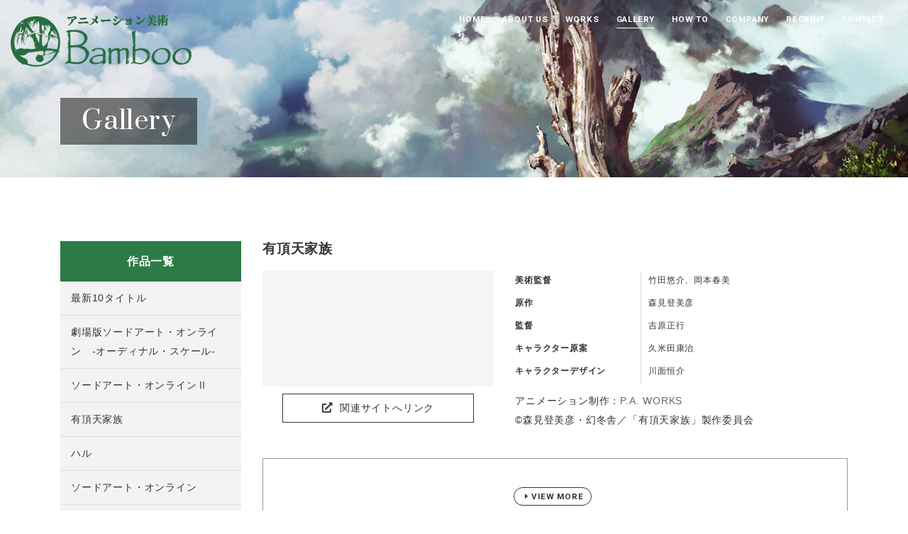

--- FILE ---
content_type: text/html; charset=UTF-8
request_url: https://www.bamboo-inc.com/gallery/index/32
body_size: 2611
content:
<!DOCTYPE html>
<html lang="ja">
<head>
<meta charset="utf-8">
<meta name="viewport" content="width=device-width, initial-scale=1">
<title></title>
<meta name="description" content="" />
<meta name="keywords" content="" />
<meta name="format-detection" content="telephone=no">
<link href="https://www.bamboo-inc.com/css/bootstrap.css" rel="stylesheet">
<link href="https://www.bamboo-inc.com/css/style.css" rel="stylesheet">
<link href="https://www.bamboo-inc.com/css/sidemenu.css" rel="stylesheet">
<link href="https://www.bamboo-inc.com/css/bootstrap4-print.css" rel="stylesheet">
<link href="https://www.bamboo-inc.com/css/all.min.css" rel="stylesheet">
<link href="https://www.bamboo-inc.com/css/aos.css" rel="stylesheet" media="screen">
<link href="//fonts.googleapis.com/css2?family=Prata&family=Roboto:wght@400;500;700;900&display=swap" rel="stylesheet">
<link rel="icon" type="image/png" href="https://www.bamboo-inc.com/favicon.png">
<link rel="apple-touch-icon" href="https://www.bamboo-inc.com/apple-touch-icon.png">
<!-- Global site tag (gtag.js) - Google Analytics -->
<script async src="//www.googletagmanager.com/gtag/js?id=G-JM7TGMCG1T"></script>
<script>
  window.dataLayer = window.dataLayer || [];
  function gtag(){dataLayer.push(arguments);}
  gtag('js', new Date());

  gtag('config', 'G-JM7TGMCG1T');
</script>

<link href="https://www.bamboo-inc.com/ez_css/system.css" rel="stylesheet">
<meta name="google-site-verification" content="v4KnruEZZFR5iEEDvTcKKsLKZIJT0jujoB0GT6dfwTg" />
</head>
<body>
<div id="bg-h2">
  <header>
    <div class="container-fluid">
      <div class="row">
        <div class="col-4 col-sm-3 col-md-3">
          <h1><a href="https://www.bamboo-inc.com/index.html"><img src="https://www.bamboo-inc.com/images/logo.png" alt="" class="img-fluid"></a></h1>
        </div>
        <div class="col-12 col-md-9">
          <nav class="navbar navbar-expand-md navbar-light">
            <button type="button" class="navbar-toggler" data-toggle="collapse" data-target="#Navber" aria-controls="Navber" aria-expanded="false"><span class="navbar-toggler-icon"></span></button>
            <div class="collapse navbar-collapse" id="Navber">
              <ul class="navbar-nav">
                <li class="nav-item"><a class="nav-link" href="https://www.bamboo-inc.com/index.html">HOME</a></li>
                <li class="nav-item"><a class="nav-link" href="https://www.bamboo-inc.com/about.html">ABOUT US</a></li>
                <li class="nav-item"><a class="nav-link" href="https://www.bamboo-inc.com/works.html">WORKS</a></li>
                <li class="nav-item"><a class="nav-link active" href="https://www.bamboo-inc.com/gallery.html">GALLERY</a></li>
                <li class="nav-item"><a class="nav-link" href="https://www.bamboo-inc.com/howto.html">HOW TO</a></li>
                <li class="nav-item"><a class="nav-link" href="https://www.bamboo-inc.com/company.html">COMPANY</a></li>
                <li class="nav-item"><a class="nav-link" href="https://www.bamboo-inc.com/recruit.html">RECRUIT</a></li>
                <li class="nav-item"><a class="nav-link" href="https://www.bamboo-inc.com/contact.html">CONTACT</a></li>
              </ul>
            </div>
          </nav>
        </div>
      </div>
    </div>
  </header>
  <div class="container"><h2 class="h2-style">Gallery</h2></div>
</div>
<!--スクロールしてナビ固定-->
<div class="cb-header d-none d-md-block">
  <div class="container-fluid">
    <nav class="navbar navbar-expand-md navbar-light">
      <div class="collapse navbar-collapse">
        <ul class="navbar-nav">
          <li class="nav-item"><a class="nav-link" href="https://www.bamboo-inc.com/index.html">HOME</a></li>
          <li class="nav-item"><a class="nav-link" href="https://www.bamboo-inc.com/about.html">ABOUT US</a></li>
          <li class="nav-item"><a class="nav-link" href="https://www.bamboo-inc.com/works.html">WORKS</a></li>
          <li class="nav-item"><a class="nav-link active" href="https://www.bamboo-inc.com/gallery.html">GALLERY</a></li>
          <li class="nav-item"><a class="nav-link" href="https://www.bamboo-inc.com/howto.html">HOW TO</a></li>
          <li class="nav-item"><a class="nav-link" href="https://www.bamboo-inc.com/company.html">COMPANY</a></li>
          <li class="nav-item"><a class="nav-link" href="https://www.bamboo-inc.com/recruit.html">RECRUIT</a></li>
          <li class="nav-item"><a class="nav-link" href="https://www.bamboo-inc.com/contact.html">CONTACT</a></li>
        </ul>
      </div>
    </nav>
  </div>
</div>
<!--ここまで-->
<main>
  <section>
    <div class="container mbottom">
      <div class="row">
        <div class="col-12 col-lg-3">
          <dl class="accordion mbottom">
            <dt class="fs110">作品一覧
              <button class="hamburgerMenu"><span></span><span></span><span></span></button>
            </dt>
            <dd>
              <ul class="productsCategory">
                                <li><a href="/gallery/index/44">最新10タイトル</a></li>
                                <li><a href="/gallery/index/22">劇場版ソードアート・オンライン　-オーディナル・スケール-</a></li>
                                <li><a href="/gallery/index/31">ソードアート・オンラインⅡ</a></li>
                                <li><a href="/gallery/index/32">有頂天家族</a></li>
                                <li><a href="/gallery/index/33">ハル</a></li>
                                <li><a href="/gallery/index/34">ソードアート・オンライン</a></li>
                                <li><a href="/gallery/index/35">009 RE:CYBORG</a></li>
                                <li><a href="/gallery/index/36">英雄伝説　空の軌跡　THE ANIMATION</a></li>
                                <li><a href="/gallery/index/37">武装神姫　MOON ANGEL</a></li>
                                <li><a href="/gallery/index/38">ギルティクラウン</a></li>
                                <li><a href="/gallery/index/39">世紀末オカルト学院</a></li>
                                <li><a href="/gallery/index/40">君に届け　2ND SEASON</a></li>
                                <li><a href="/gallery/index/41">.hack//Quantum</a></li>
                                <li><a href="/gallery/index/42">君に届け</a></li>
                                <li><a href="/gallery/index/43">東のエデン</a></li>
                                <li><a href="/gallery/index/30">true tears</a></li>
                                <li><a href="/gallery/index/21">精霊の守り人</a></li>
                                <li><a href="/gallery/index/20">攻殻機動隊 STAND ALONE COMPLEX Solid State Society</a></li>
                              </ul>
            </dd>
          </dl>
        </div>
        <div class="col-12 col-lg-9">
          <h3 class="title02"><span>有頂天家族</span></h3>
          <div class="row mbottom2">
            <div class="col-12 col-md-5 mb-sp">
                              <span class="photo-ofi"><img src="//www.bamboo-inc.com/media/1/3/6/136_800x685.jpg" class="img-fluid" alt=""/></span>
                                              <div class="text-center"><a href="https://uchoten-anime.com/" target="_blank" class="btn-style mt10"><i class="fas fa-external-link-alt"></i>関連サイトへリンク</a></div>
                          </div>
            <div class="col-12 col-md-7">
              <table class="gallery_table mb10">
                                <tr>
                  <th>美術監督</th>
                  <td>竹田悠介、岡本春美</td>
                </tr>
                                                                                          <tr>
                  <th>原作</th>
                  <td>森見登美彦</td>
                </tr>
                                            <tr>
                  <th>監督</th>
                  <td>吉原正行</td>
                </tr>
                                            <tr>
                  <th>キャラクター原案</th>
                  <td>久米田康治</td>
                </tr>
                                            <tr>
                  <th>キャラクターデザイン</th>
                  <td>川面恒介</td>
                </tr>
                                          
              </table>
                              <div><a href="https://www.pa-works.jp/" target="_blank"></a>アニメーション制作：<a href="https://www.pa-works.jp/" target="_blank">P.A. WORKS</a></div>
                                            <p>©森見登美彦・幻冬舎／「有頂天家族」製作委員会</p>
                          </div>
          </div>
                    <div class="box mbottom2">
            <div class="row">
                            <div class="col-12 col-md-7">
                                <div class="fs90"></div>
                                <div class="text-right"><a href="https://www.bamboo-inc.com/gallery/view/32" class="btn-detail gfont-e bold mt10"><i class="fas fa-caret-right"></i>VIEW MORE</a></div>
                              </div>
            </div>
          </div>
                              <!--
          <div class="paging">
            <span class="paging-text"><a rel="prev"><i class="fas fa-angle-double-left"></i>&nbsp;Prev</a></span>
            <span class="paging-text"><a>1</a></span>
            <span class="paging-text"><a>2</a></span>
            <span class="current paging-text">3</span>
            <span class="paging-text"><a>4</a></span>
            <span class="paging-text"><a>5</a></span>
            <span class="paging-text"><a rel="next">Next&nbsp;<i class="fas fa-angle-double-right"></i></a></span>
          </div>
        -->
        </div>
      </div>
    </div>
  </section>
</main>
<footer>
  <div class="container">
    <div class="row">
      <div class="col-12 col-md-7 col-xl-8">
        <h3>アニメーション美術<span>Bamboo</span></h3>
        <p>〒185-0021 <br class="d-sm-none">
          東京都国分寺市南町3-27-7 白馬ビル2F</p>
        <span class="footer_twitter"><a href="#" target="_blank"><i class="fab fa-twitter"></i></a></span> </div>
      <div class="col-12 col-md-5 col-xl-4 d-none d-md-block">
        <div class="footer-textlink">
          <ul>
            <li><a href="https://www.bamboo-inc.com/index.html">HOME</a></li>
            <li><a href="https://www.bamboo-inc.com/about.html">ABOUT US</a></li>
            <li><a href="https://www.bamboo-inc.com/works.html">WORKS</a></li>
            <li><a href="https://www.bamboo-inc.com/gallery.html">GALLERY</a></li>
          </ul>
          <ul>
            <li><a href="https://www.bamboo-inc.com/howto.html">HOW TO</a></li>
            <li><a href="https://www.bamboo-inc.com/company.html">COMPANY</a></li>
            <li><a href="https://www.bamboo-inc.com/recruit.html">RECRUIT</a></li>
            <li><a href="https://www.bamboo-inc.com/contact.html">CONTACT</a></li>
          </ul>
        </div>
      </div>
    </div>
    <small><i class="far fa-copyright"></i>2020 株式会社Bamboo</small> </div>
</footer>
<div id="pagetop"><a href="#"><img src="https://www.bamboo-inc.com/images/pagetop.png" alt="pagetop"></a></div>
<script src="https://www.bamboo-inc.com/js/jquery-2.2.0.min.js"></script>
<script src="https://www.bamboo-inc.com/js/bootstrap.min.js"></script>
<script src="https://www.bamboo-inc.com/js/tel-3.1.js"></script>
<script src="https://www.bamboo-inc.com/js/aos.js"></script>
<script src="https://www.bamboo-inc.com/js/sidemenu.js"></script>
<script src="https://www.bamboo-inc.com/js/common.js"></script>
<!-- 画像縦横比固定 -->
<script src="https://www.bamboo-inc.com/js/ofi.min.js"></script>
<script>
 objectFitImages('.photo-ofi img');
</script>
</body>
</html>


--- FILE ---
content_type: text/css
request_url: https://www.bamboo-inc.com/css/style.css
body_size: 6883
content:
@charset "utf-8";
/* CSS Document */


/* bootstrap.css基本の打消し（同じclass名での書き換え）
---------------------------------------------------- */
body{ margin:0px; padding:0px;}
h1,h2,h3,h4,h5,h6{ margin:0px; padding:0px; font-weight:normal; clear:both}
p{ margin:0px; padding:0px}

.navbar {
  margin-bottom:0px;
  border:none;
}
.table-striped > tbody > tr:nth-of-type(odd) { background-color: #efefef;}
.table{ margin-bottom:30px}
.table th{ width:30%}

@media (min-width: 768px) {.btn-group-vertical a{ padding-top:15px;padding-bottom:15px}}


/* 全体構造
---------------------------------------------------- */
html, body, div, span, object, iframe,
h1, h2, h3, h4, h5, h6, p, blockquote, pre,
abbr, address, cite, code,
del, dfn, em, img, ins, kbd, q, samp,
small, strong, sub, sup, var,
b, i,
dl, dt, dd, ol, ul, li,
fieldset, form, label, legend,
table, caption, tbody, tfoot, thead, tr, th, td,
article, aside, dialog, figure, footer, header,
hgroup, menu, nav, section,
time, mark, audio, video {
	margin:0;
	padding:0;
	border:0;
	outline:0;
	font-size:100%;
	vertical-align:baseline;
	background:transparent;
}

.clearfix:after {
  content: ".";  /* 新しい要素を作る */
  display: block;  /* ブロックレベル要素に */
  clear: both;
  height: 0;
  visibility: hidden;
}
.clearfix {
    zoom:1;/*for IE 5.5-7*/
	overflow:hidden;
}
* html .clearfix {
  height: 1px;
  /*\*//*/
  height: auto;
  overflow: hidden;
  /**/
}

.clear{clear:both;}

img{border:0;vertical-align:bottom;}

a {
	outline:none;
	margin:0;
	padding:0;
	border:0;
	font-size:100%;
	vertical-align:baseline;
	background:transparent;
}

hr {
    display:block;
    height:1px;
    border-top:1px dotted #333;
    margin:0;
    padding:0;
	margin-bottom:20px
}

body{
  font-size:0.87em;
  line-height:1.6em;
	font-family: "メイリオ", Meiryo, "ヒラギノ角ゴ Pro W3", "Hiragino Kaku Gothic Pro", Osaka, "ＭＳ Ｐゴシック", "MS PGothic", sans-serif;
	color:#333;
	letter-spacing: 0.05rem;
}
@media print, screen and (min-width: 768px) {
  body{
    font-size:0.9em;
    line-height:1.9em;
  }
}


/* webfont
---------------------------------------------------- */
.gfont-e{font-family: 'Roboto', sans-serif;}
.gfont-e2{font-family: 'Prata', serif;}


/* link
---------------------------------------------------- */
a:link,a:visited,a:hover,a:active{text-decoration:none; color:#666;}

.phone a:link{ color: #333;}

/* アンカーリンクの食い込み解除 */
.anchor{
	padding-top:58px;
	margin-top:-58px;	
}
@media print, screen and (min-width: 768px) {
  .anchor{
    padding-top:79px;
    margin-top:-79px;
  }
}
@media print, screen and (min-width: 992px) {
  .anchor{
    padding-top:115px;
    margin-top:-115px;
  }
}


/* header
---------------------------------------------------- */
header{
	width: 100%;
	z-index: 9999;
	margin: 0;
	border-bottom: none;
	background-color: #fff;
  position: fixed;
	top: 0;
	left: 0;
	right: 0;
  padding-top: 10px;
	padding-bottom: 10px;
}
h1 img{ 
  width: 300px;/* ヘッダー縦幅が成り行きで動かないよう固定 */
  position: relative; z-index: 2;/*押す順番*/
}
@media print, screen and (min-width: 768px) {
  header{
    background-color: transparent;
    position: static;
    padding-top: 0px;
	  padding-bottom: 0px;
  }
  h1 img{ 
    padding-top: 20px;
  }
}
@media print, screen and (min-width: 992px) {
  header{

  }
  h1 img{ 
    width: auto;
  }
}

@media print{
  header{ position: static;}
}


/* ナビ
------------------------------------------------------*/
.navbar{ padding: 0px!important;font-family: 'Roboto', sans-serif; font-weight: 700;}
.navbar-light .navbar-toggler { border-color:rgba(0,0,0,0)!important;}
.navbar-toggler{ padding: 0px!important; border: none!important;}
.navbar-toggler-icon{position: absolute; right: 0; top: 0; margin-top: -27px;/*ハンバーガーメニューの位置調整*/}
.nav-link{ color:#333!important;padding: 8px 0px!important; text-align: center;border-bottom: 1px solid #eee;}
.nav-link.active{color:#2c7b47!important; }
.navbar-nav{ display: block;}
@media print, screen and (min-width: 576px) {
  .nav-link{ width: 50%; float: left;}
  .navbar-toggler-icon{ margin-top: -30px;/*ハンバーガーメニューの位置調整*/}
}
@media only screen and (max-width: 767px) {
  nav{
    position: relative; z-index: 1;/*押す順番*/
  }
}
@media print, screen and (min-width: 768px) {
  nav{ 
    font-size: 0.7em; line-height: normal;float: right;/*ナビ全体を左揃え*/
  }
  .navbar-collapse {display: block!important;}
  .nav-item{display:inline-block; padding-top: 10px; padding-bottom: 20px; padding-right: 10px;}
  .nav-link{ width: auto; float: none;}/*smサイズの横並びを解除*/
  .nav-link{color:#fff!important; padding: 0px 0px 5px!important; border-bottom:none;}
  .nav-link.active,
  .nav-link:hover{ color: #fff!important; border-bottom: 1px solid #fff;}
}
@media print, screen and (min-width: 992px) {
  nav{ font-size: 0.8em;}
  .nav-item{ padding-top: 20px; padding-bottom: 25px;padding-right: 20px;}
}


/* スクロールしてナビ固定
---------------------------------------------------- */
@media print, screen and (min-width: 768px) {
  .cb-header {
    position: fixed; 
    top: -200px;
    left: 0;
    width: 100%;
    z-index: 1000;
    background: #2c7b47;
  }
  .cb-header nav{ 
    float: none;
    margin-right: 0px;
    background:none;
  }
  .cb-header .navbar-nav{margin: 0px auto;}/*中央揃え*/
  .cb-header .nav-item{ padding-top: 20px; padding-bottom: 18px;}
  .cb-header .nav-link{ color:#fff!important;}
  .cb-header .nav-link.active,
  .cb-header .nav-link:hover{ color: #fff!important; border-bottom: 1px solid #fff;}
}

/* 印刷設定 */
@media print{
  .cb-header {
    display: none!important;
    visibility: hidden;
  }
}


/* mainimage
---------------------------------------------------- */
#mainimage{
  background: url("../images/mainimage.jpg") no-repeat center top; 
  background-size: cover;
  height: 200px;
}
@media print, screen and (min-width: 768px) {
  #mainimage{
    height: 550px;
  }
}
@media print, screen and (min-width: 992px) {
  #mainimage{
    height: 750px;
  }
}
@media print, screen and (min-width: 1200px) {
  #mainimage{
    height: 900px;
    
  }
}


/* ヘッダー固定で上空ける */
#mainimage,
#bg-h2{ margin-top: 50px;}
@media print, screen and (min-width: 768px) {
  #mainimage,
	#bg-h2{  margin-top: 0px;}
}



/* footer
---------------------------------------------------- */
footer{
  background: url("../images/bg_footer.jpg") no-repeat center;
  background-size: cover;
  color: #fff;
  font-size: 0.9em;
  line-height: 1.5em;
  padding: 20px 0px 15px;
}
footer h3{
  font-family: 'Prata', serif;
  margin-bottom: 10px;
}
footer h3 span{
  display: block;
  font-size: 2.0em;
}
.footer_twitter a{
  margin-top: 10px;
  display: inline-block;
  border: 1px solid #acc1b2;
  border-radius: 3px;
  padding: 5px 9px;
  line-height: normal;
}
.footer_twitter a:link{ color: #fff; display: inline-block;}
@media print, screen and (min-width: 768px){
  footer{
    padding: 40px 0px;
  }
  footer h3 span{
    font-size: 2.5em;
  }
  .footer_twitter a:hover{
    background: rgba(255,255,255,0.2);
    transition: all 0.5s!important;
  }
}
@media print, screen and (min-width: 992px) {
  footer{
    padding: 50px 0px;
  }
}

/* フッターテキストリンク */
@media print, screen and (min-width: 768px) {
  .footer-textlink ul{
    float: left;
    margin-right: 50px;
    font-family: 'Roboto', sans-serif;
    font-weight: 500;
    line-height: 1.7em;
  }
  .footer-textlink li{
    list-style: none;
  }
  .footer-textlink li a{color: #fff;}
}
@media print, screen and (min-width: 992px) {
  .footer-textlink ul{
    margin-right: 100px;
  }
}

/* copyright*/
footer small{
  padding-top: 15px;
  font-size: 0.85em;
  display: block;
  color: #acc1b2;
}
footer small i{ margin-right: 5px;}
@media print, screen and (min-width: 768px) {
  footer small{
    padding-top: 20px;
  }
}
@media print, screen and (min-width: 992px) {
  footer small{
    padding-top: 30px;
  }
}


/* pagetop
---------------------------------------------------- */
#pagetop{
  position: fixed; 
  bottom:200px; 
  right:10px; 
  z-index: 100;
}
#pagetop img{
  width: 70%;
  float: right;
}
#pagetop:hover img{ opacity: 1.0;}
@media print, screen and (min-width: 768px) {
  #pagetop{
    bottom:300px; 
    right:30px; 
  }
  #pagetop img{
    width: auto;
    float: none;
  }
}

/* index.html（トップページ）
---------------------------------------------------- */
#top_information{
  padding: 30px 0px;
}
#top_information h2{
  text-align: center;
}
#top_information h2 span{
  font-family: 'Prata', serif;
  position: relative;
  display: inline-block;  
  font-size: 1.6em;
  margin-bottom: 20px;
}
#top_information h2 span:before{
  content: '';
  position: absolute;
  bottom: -10px;
  display: inline-block;
  width: 70px;
  height: 1px;
  left: 50%;
  -webkit-transform: translateX(-50%);
  transform: translateX(-50%);
  background-color: #333;
}
#top_information table{
	width:100%;
}
#top_information th{
  display: block;
  font-weight: normal;
  font-size: 0.8em;
  font-family: 'Roboto', sans-serif;
  line-height: normal;
  color: #888;
  padding: 15px 0px 5px 0px;
}
#top_information th span{ 
  margin-left: 10px;
  font-family: 'Prata', serif;
  color: #900;
}
#top_information td{
  display: block;
  border-bottom: 1px solid #eee;
	padding:0px 0px 15px;
}

#top_information td .btn-detail{ margin-left: 10px;}
@media print, screen and (min-width: 768px){
  #top_information{
    padding: 50px 0px;
  }  
  #top_information h2 span{
    font-size: 2.2em;
    margin-bottom: 30px;
  }
}
@media print, screen and (min-width: 992px){
  #top_information{
    padding: 90px 0px 100px;
  }
  #top_information h2 span{
    font-size: 2.8em;
    margin-bottom: 40px;
  }
  #top_information h2 span:before{
    bottom: -15px;
  }
  #top_information th{
    display: table-cell;
    border-bottom: 1px solid #eee;
    padding: 15px 0px;
    width: 20%;
  }
  #top_information td{
    display: table-cell;
    padding: 15px 0px;
  }
}
@media print, screen and (min-width: 1200px){
  #top_information th{
    width: 15%;
  }
}


/* works.html
---------------------------------------------------- */
.works_box{
  border-bottom: 1px solid #ddd;
  padding: 10px 0px;
}
.works_box h4{
  font-size: 1.0em;
  margin-bottom: 10px;
}
.works_box .btn-style{
  width: 100%;
  padding: 10px 5px;
  font-size: 0.8em!important;
}
@media print, screen and (min-width: 992px){
  .works_box{
    padding: 15px 0px;
  }
}


/* gallery.html
---------------------------------------------------- */
.gallery_table{
	width:100%;
  font-size: 0.85em;
}
.gallery_table th{
  vertical-align:top;
	padding:0px 10px 5px 0px;
  width:30%;
}
.gallery_table td{
  border-left: 1px solid #ddd;
	padding:0px 0px 0px 10px;
}
@media print, screen and (min-width: 768px){
  .gallery_table th{
    width:38%;
    font-size: 1.0em;
  }
}


/* gallery_detail.html
---------------------------------------------------- */
.fotorama_box{
  position: relative;
  margin-bottom: 10px;
}
.fotorama_copyright{
  position: absolute;
  top: 10px;
  left: 10px;
  z-index: 2;
}


/* fotoramaの背景に色入れる */
.fotorama__stage__frame{background-color:#f5f5f5;}


/* howto.html
---------------------------------------------------- */
.balloon2 {
  position: relative;
  display: inline-block;
  padding: 15px 15px;
  min-width: 100%;
  max-width: 100%;
  border: solid 3px #ddd;
  border-radius: 10px;
  box-sizing: border-box;
  margin-bottom: 20px;
}
.balloon2-2 {
  padding: 15px 15px;
  min-width: 100%;
  max-width: 100%;
  border: solid 3px #ddd;
  border-radius: 10px;
}
.balloon2:before {
  content: "";
  position: absolute;
  bottom: -24px;
  left: 50%;
  margin-left: -15px;
  border: 12px solid transparent;
  border-top: 12px solid #FFF;
  z-index: 2;
}
.balloon2:after {
  content: "";
  position: absolute;
  bottom: -30px;
  left: 50%;
  margin-left: -17px;
  border: 14px solid transparent;
  border-top: 14px solid #ddd;
  z-index: 1;
}
.balloon2 h4,
.balloon2-2 h4{
  background-color: #fff;
  border:1px solid #333;
  border-radius: 5px;
  font-size: 1.0em;
  line-height: normal;
  margin-bottom: 10px;
}
.balloon2 h4 span,
.balloon2-2 h4 span{
  font-family: 'Roboto', sans-serif;
  font-weight: 700;
  font-size: 0.7em;
  background-color: #333;
  padding: 10px 5px;
  color: #fff;
  display: inline-block;
  margin-right: 5px;
}
.balloon2 h4 em{
  font-style: normal;
  font-size: 0.8em;
}
@media print, screen and (min-width: 768px){
  .balloon2{
    padding: 20px 20px;
    margin-bottom: 30px;
  }
  .balloon2-2{
    padding: 20px 20px;
  }
  .balloon2 h4,
  .balloon2-2 h4{
    font-size: 1.3em;
    margin-bottom: 15px;
  }
  .balloon2 h4 span,
  .balloon2-2 h4 span{
    font-size: 0.8em;
    padding: 15px 20px;
    margin-right: 20px;
  }
  .balloon2 h4 em{
    font-size: normal;
  }
}
@media print, screen and (min-width: 992px){
  .balloon2,
  .balloon2-2{
    padding: 30px 30px;
  }
  .balloon2 h4,
  .balloon2-2 h4{
    font-size: 1.4em;
    margin-bottom: 20px;
  }
}


/* contact.html
---------------------------------------------------- */
.contact_box{
  border-top: 1px solid #333;
  border-bottom: 1px solid #333;
  padding: 20px 0px;
  text-align: center;
  margin-bottom: 30px;
}
.contact_box h3{
  font-size: 1.4em;
}
.contact_box span{
  display: block;
  font-family: 'Roboto', sans-serif;
  font-weight: 700;
  margin-top: 20px;
  font-size: 2.5em;
}
.contact_box span em{ font-style: normal; font-size: 0.7em;}
@media print, screen and (min-width: 768px){
  .contact_box{
    padding: 30px 0px;
  }
  .contact_box h3{
    font-size: 1.7em;
  }
  .contact_box span{
    font-size: 3.0em;
  }
}
@media print, screen and (min-width: 992px){
  .contact_box{
    padding: 40px 0px;
    margin-bottom: 50px;
  }
  .contact_box h3{
    font-size: 1.9em;
  }
  .contact_box span{
    margin-top: 30px;
    font-size: 4.0em;
  }
}


/* カテゴリーメニュー、カテゴリーアイコン
---------------------------------------------------- */
.category_tab{
  list-style: none;
  margin-bottom: 20px;
}
.category_tab li a{
  display: inline-block;
  background-color: #d9f3fd;
  border-radius: 5px;
  text-align: center;
  color: #00b0f0;
  padding: 5px 5px;
  width: 50%;
  margin-bottom: 1px;
  transition:  background-color 0.3s ease 0s;
}
.category_tab li a:hover,
.category_tab a.active{background-color: #00b0f0; color: #fff!important;}
@media print, screen and (min-width: 768px) {
  .category_tab{
    display: flex;
    flex-wrap: wrap;
    align-content: flex-start;
  }
  .category_tab li{
    display: flex;
    width: calc((100% - 20px) / 4);
    margin-bottom: 5px;
    margin-right: 5px;
  }
  .category_tab li a{
    margin-bottom: 0px;    
    padding:10px 10px;
    font-size: 0.9em;
    display: block;
    width: 100%;
    height: 100%;
  }
}
@media print, screen and (min-width: 992px) {
  .category_tab{
    margin-bottom: 30px; 
  }
  .category_tab li{
    width: calc((100% - 30px) / 5);
  }
  .category_tab li a{
    padding:15px 10px;
    font-size: 1.0em;
  }
}
@media print, screen and (min-width: 1200px) {
  .category_tab li{
    width: calc((100% - 35px) / 5);
  }
  .category_tab li a{
    font-size: 1.05em;
  }
}


/* タイトル
---------------------------------------------------- */
#bg-h2{
  background: url("../images/mainimage.jpg") no-repeat center; 
  background-size: cover;
  position: relative;
  height: 100px;
  margin-bottom: 30px;
}
.h2-style{
  position: absolute;
  top: 30%;
  /*left: 50%;*/
  /*transform: translateY(-50%) translateX(-50%);*/
  padding: 10px 20px;
  background-color: rgba(0,0,0,0.5);
  color: #fff;  
  font-family: 'Prata', serif;
  text-align: center;
  line-height: 1.0em;
  font-size: 1.5em;
}
@media print, screen and (min-width: 768px) {
  #bg-h2{
    height: 150px;
    margin-bottom: 50px;
  }
  .h2-style{
    top: 55%;
    font-size: 1.8em;
  }
}
@media print, screen and (min-width: 992px) {
  #bg-h2{
    height: 250px;
    margin-bottom: 90px;
  }
  .h2-style{
    top: 55%;
    padding: 15px 30px;
    font-size: 2.5em;
  }
}

.title01{
  text-align: center;
  margin-bottom: 15px;
}
.title01 span{
  position: relative;
  display: inline-block;  
  font-size: 1.4em;
  margin-bottom: 20px;
}
.title01 span:before{
  content: '';
  position: absolute;
  bottom: -15px;
  display: inline-block;
  width: 70px;
  height: 1px;
  left: 50%;
  -webkit-transform: translateX(-50%);
  transform: translateX(-50%);
  background-color: #333;
}
@media print, screen and (min-width: 768px){
  .title01 span{
    font-size: 1.7em;
    margin-bottom: 25px;
  }
}
@media print, screen and (min-width: 992px){
  .title01 span{
    font-size: 2.0em;
    margin-bottom: 35px;
  }
}

.title02{
  font-size: 1.1em;
  font-weight: bold;
  /*position: relative;
  padding-left: 40px;*/
  margin-bottom: 10px;
}
/*.title02::after{
  position: absolute;
  top: 50%;
  left:0;
  transform:translateY(-50%);
  content: '';
  width: 30px;
  height:1px;
  background-color: #033f76;
}*/
@media print, screen and (min-width: 768px){
  .title02{
    font-size: 1.2em;
    margin-bottom: 15px;
  }
}
@media print, screen and (min-width: 992px){
  .title02{
    font-size: 1.3em;
    margin-bottom: 20px;
  }
}

.title02-e{
  font-family: 'Roboto', sans-serif;
  font-size: 1.2em;
  font-weight: bold;
  margin-bottom: 10px;
}
@media print, screen and (min-width: 768px){
  .title02-e{
    font-size: 1.5em;
    margin-bottom: 15px;
  }
}
@media print, screen and (min-width: 992px){
  .title02-e{
    font-size: 1.8em;
    margin-bottom: 20px;
  }
}

.title03{
  font-size: 1.05em;
  font-weight: bold;
  border-left: 3px solid #333;
  padding: 5px 0px 5px 10px;
  margin-bottom: 10px;
}


/* table
---------------------------------------------------- */
.table-style{
	width:100%;
}
.table-style th{
  vertical-align:top;
	padding:0px 5px 15px 0px;
  width:28%;
  font-size: 0.85em;
}
.table-style td{
  border-left: 1px solid #ddd;
	padding:0px 0px 15px 15px;
}
.table-style td ul{ margin-left: 20px;}
@media print, screen and (min-width: 768px){
  .table-style th{
    padding:0px 0px 20px 0px;
    width: 25%;
    font-size: 1.0em;
  }
  .table-style td{
    padding:0px 0px 20px 40px;
  }
}
@media print, screen and (min-width: 992px){
  .table-style th{
    width: 20%;
  }
  .table-style td{
    padding:0px 0px 20px 50px;
  }
  .table-style td ul{ margin-left: 0px; width: 50%;float: left;}
  .table-style td li{  margin-left: 15px; margin-right: 30px;}
}

.table-style2{
	width:100%;
  border-collapse: collapse;
  border-bottom: 1px solid #ddd;
}
.table-style2 th{
  display: block;
  padding: 5px 10px;
  border-top: 1px solid #ddd;
  border-left: 1px solid #ddd;
  border-right: 1px solid #ddd;
  background-color: #f5f5f5;
}
.table-style2 td{
  display: block;
	padding:5px 10px;
  border-top: 1px solid #ddd;
  border-left: 1px solid #ddd;
  border-right: 1px solid #ddd;
}
@media print, screen and (min-width: 768px){
  .table-style2 th{
    display: table-cell;
    padding: 10px 10px;
    width: 20%;
  }
  .table-style2 td{
    display: table-cell;
    padding:10px 10px;
  }
}
@media print, screen and (min-width: 992px){
  .table-style2 th{
    padding: 10px 15px;
  }
  .table-style2 td{
    padding:10px 15px;
  }
}


/* ボタン
---------------------------------------------------- */
.btn-style{
  display:block;  
  border: 1px solid #333;
  line-height: normal;
  padding: 10px;
  text-align: center;
  transition: all 0.5s!important;
}
.btn-style:link,
.btn-style:visited,
.btn-style:active{ color:#333; text-decoration:none;}
.btn-style:hover{
  background-color: #333;
  color: #fff!important;
}
.btn-style i{ margin-right: 10px;}
@media print, screen and (min-width: 768px){
  .btn-style{
    display:inline-block;
    text-align: center;
    width: 270px;
  }
}

.btn-style2{
  display:block;  
  font-family: 'Prata', serif;
  background: url("../images/icon_arrow_b.png") no-repeat center right;  
  line-height: normal;
  padding-right: 45px;
  transition: all 0.5s!important;
}
.btn-style2:link,
.btn-style2:visited,
.btn-style2:active{ color:#333; text-decoration:none;}
.btn-style2:hover{opacity: 0.7;}


.btn-detail{
  display: inline-block;
  border: 1px solid #333;
  background-color: #fff;
  border-radius: 40px;
  line-height: normal;
	padding:5px 10px;
  text-align: center;
  font-size: 0.8em;
  transition: background 0.5s!important;
}
.btn-detail i{ margin-left: 5px;}
.btn-detail:link,
.btn-detail:visited{ color:#333;text-decoration:none;}
.btn-detail:hover{
  background-color: #333;
  color: #fff;
}
.btn-detail i{ margin-right: 5px;}

/* 戻るボタン */
.btn-back{
  margin-top: 20px;
  border-top:1px solid #ddd;
  padding-top: 15px;
}
.btn-back a{
  background-color: #666;
	padding:10px 0px;
	text-align:center;
	display:block;
  border-radius: 50px;
}
.btn-back a:link,
.btn-back a:visited{ color:#fff;text-decoration:none}
.btn-back a:before{ content:" \f104";font-family: "Font Awesome 5 Free"; font-weight: 900;line-height:1.5em; padding-right:10px}
@media print, screen and (min-width: 768px) {
  .btn-back{
    margin-top: 40px;
    padding-top: 30px;
  }
  .btn-back a{
    padding:10px 40px;
    display:inline-block;
  }
}

/* マップへのボタン */
.btn-map{
	background-color:#333;
  border-radius: 50px;
	padding:10px 0px;
	text-align:center;
	display:block;
}
.btn-map:link,
.btn-map:visited{ color:#fff;text-decoration:none}
.btn-map:before{ content:" \f3c5";font-family: "Font Awesome 5 Free"; font-weight: 900; line-height:1.5em; padding-right:5px}
@media print, screen and (min-width: 768px) {
  .btn-map{ margin-top:12px; text-align:right}
  .btn-map{
    padding:10px 40px;
    display:inline;
  }
}


/* form
---------------------------------------------------- */
.table_form{
  width:100%;
  border-collapse:collapse;
  background-color: #fff;
  border-bottom:1px solid #ddd;
}
.table_form th{
  border-top:1px solid #ddd;
  border-left:1px solid #ddd;
  border-right:1px solid #ddd;
  padding:10px;
  background-color:#f5f5f5;
  vertical-align:top;
  text-align:left;
  display: block;
}
.table_form td{
  border-left:1px solid #ddd;
  border-right:1px solid #ddd;
  padding:10px;
  display: block;
}
@media print, screen and (min-width: 768px) {
  .table_form th{
    padding:15px;
    vertical-align:middle;
    display:table-cell;
    width:32%;
  }
  .table_form td{
    border-top:1px solid #ddd;
    padding:15px;
    display:table-cell;
  }
}
@media print, screen and (min-width: 992px) {
  .table_form th{
    padding:15px 20px;
    width:25%;
  }
  .table_form td{
    padding:15px 20px;
  }
}

/* 必須・任意 */
p.need:before{ content: "必須";background-color:#c00; color:#fff;padding:3px 5px; font-size:11px; font-weight:normal; margin-right:5px;vertical-align:middle;border-radius: 3px;}
.table_form th.need:after{ content: "必須";background-color:#c00; color:#fff;padding:3px 5px; font-size:11px; font-weight:normal; line-height: normal;vertical-align:middle; float: right;border-radius: 3px;}
.table_form th.any:after { content: "任意";background-color:#999; color:#fff;padding:3px 5px; font-size:11px; font-weight:normal; line-height: normal;vertical-align:middle; float: right; border-radius: 3px;}
.need input[type="text"],
.need input[type="password"],
.need select,
.need textarea{border:1px solid #fcc;/*background-color:#fee;*/ padding:14px;}
.need input[type="text"]:focus,
.need input[type="password"]:focus,
.need select:focus,
.need textarea:focus{border:1px solid #c00;}

/* テキストボックスのサイズ */
.form-xs{ width:70px;}
.form-s,.form-m,.form-l,.form100{width:100%}
.form-h{  width:100%; height: 100px;}
@media print, screen and (min-width: 768px) {
  .form-s{width:200px}
  .form-m{width:300px}
  .form-l{width:100%}
  .form-h{ width:100%;height:150px;}
}

/* フォーム関係タグの初期設定とデザイン */
input[type="checkbox"], input[type="radio"] {vertical-align:text-top;}
input[type="text"]{font-size:100%;vertical-align:middle; padding:14px;}
textarea{width:95%; height:100px;}
input[type="text"],
input[type="password"],
select{ border:1px solid #ddd;padding:12px; border-radius:4px}
input[type="text"]:focus,
textarea{ border:1px solid #ddd;padding:14px; border-radius:4px}
input[type="text"]:focus,
input[type="password"]:focus,
select:focus,
textarea:focus{border:1px solid #999; border-radius:4px;}
label{font-weight: normal;}

/* ラジオボタンのデザイン */
input[type="radio"] { vertical-align: middle;}
input[type="radio"] { 
  display:none;
  width:20px;
  height:20px;
}
input[type="radio"]+label {
  display:inline;
  font-size:100%;
  border:1px solid #333;
  border-radius:30px;
  padding:5px 10px;
  background:#fff;
  color:#333;
  line-height: 2.5em;
  cursor: pointer;
}
input[type="radio"]:checked+label {
  background:#333;
  color:#fff;
}

/* チェックボックスのデザイン */
input[type="checkbox"]+label{
	padding-left:	40px;	
	display:inline-block;
	cursor:	pointer;
	position:	relative;
}
input[type="checkbox"]+label:before {
	content:'';
	width:30px;	
	height:	30px;
	display:inline-block;
	position:	absolute;
	left:	0;
	background-color:	#fff;
  border: 1px solid #666;
	border-radius:5px;
}
input[type="checkbox"] {display:none;}
input[type="checkbox"]:checked + label:before {
	content:"\f00c";
  font-family: "Font Awesome 5 Free";
  font-weight: 900;
	font-size:20px;	
	color:#fff;
	background-color:	#666;
  vertical-align: middle;
}

/* placeholder */
::-webkit-input-placeholder {
  color: #999;
  opacity: 1;
}
:-moz-placeholder {
  color: #999;
}
::-moz-placeholder {
  color: #999;
  opacity: 1;
}
:-ms-input-placeholder {
  color: #999;
}

/* プライバシーポリシー */
.contact_privacy{
	margin:20px 0px;
	height:300px;
	overflow:auto;
	font-size:90%;
	line-height:1.5em;
	background-color:#fff;
  border: 1px solid #ddd;
	padding:15px;
}
.contact_privacy h3{
	font-size:140%;
	text-align:center;
  font-weight: bold;
	line-height:normal;
	margin-bottom:10px;
}
.contact_privacy h3 span{
  display: block;
  font-size: 80%;
}
.contact_privacy h4{
	margin-top:15px;
	overflow:hidden;
  font-size: 100%;
  font-weight: bold;
	margin-bottom:10px
}
.contact_privacy h4 span {
  position: relative;
  display: inline-block;
  margin-right: 0 2.5em;
  padding-right:0.5em;
  text-align: left;
}
.contact_privacy h4 span::before,
.contact_privacy h4 span::after {
  position: absolute;
  top: 50%;
  content: '';
  width: 800%;
  height: 1px;
  background-color: #333;
}
.contact_privacy h4 span::before { right: 100%;}
.contact_privacy h4 span::after { left: 100%;}
.contact_privacy ol{
  margin-left: 20px;
}
@media print, screen and (min-width: 768px) {
  .contact_privacy{
    margin:30px 0px;
    padding:20px;
  }
  .contact_privacy h3{
    font-size:150%;
    margin-bottom:20px;
  }
}
@media print, screen and (min-width: 992px) {
  .contact_privacy{
    padding:30px;
  }
}

/* buttonのデザイン */
input[type="button"],input[type="submit"]{-webkit-appearance: none; border-radius: 0;}/* iosのグラデ、角丸解除 */
.submit{
	width:100%;
	display:block;
	background-color:#666;
	border:1px solid #666;
	color: #fff;
	font-weight:normal;
	cursor:pointer;
	padding:10px 20px;
  border-radius: 40px;
}
@media print, screen and (min-width: 768px) {
  .submit{
    width:auto;
    display:inline-block;
    padding:12px 50px;
    height:auto;
    font-size: 1.0em;
  }
}
@media print, screen and (min-width: 992px) {
  .submit{
    padding:13px 80px;
  }
}

  
/* CMSページ関係
---------------------------------------------------- */
/* 縦横比固定 */
.photo-ofi {
	height: 0;
	display: block;
	padding-bottom: 50%; /* 高さを指定（ボックスの横幅を基準） */
	background-color: #f5f5f5;
	overflow: hidden;
	position: relative;
	/*margin-bottom: 10px;*/
}
.photo-ofi img {
  max-width: inherit;
	max-height: inherit;
	width: 100%;
	height: 100%;
	object-fit: scale-down;
	font-family: 'object-fit: scale-down;';
	position: absolute;
	left: 0;
	top: 0;
}

/* paging */
div.paging{
  text-align: center;
  line-height: normal;
}
div.paging span.current,
div.paging span.paging-text{
  margin:0px;
  /*background-color: #fff;*/
  color:#333;
  display:inline;
  zoom:1;
  display:inline-block;
  overflow:hidden;
  text-decoration:none;
}
div.paging span.paging-text a{
  padding:5px 8px;
  display:block;
  color: #333;
  /*border: 1px solid #fff;*/
}
div.paging span.current{
  background-color: #aaa;
  /*border: 1px solid #ccc;*/
  color:#fff;
  display:inline;
  zoom:1;
  padding:5px 8px;
  text-decoration:none;
  display:inline-block;
  cursor:pointer;
}
div.paging span.paging-text a:hover{
  background-color: #eee;
  color: #333;
  /*border: 1px solid #666;*/
  text-decoration:none;
  cursor:pointer;
}
@media print, screen and (min-width: 768px) {
  div.paging span.paging-text a{
    padding:10px 15px;
  }
  div.paging span.current{
    padding:10px 15px;
  }
}


/* googlemap
---------------------------------------------------- */
.access iframe{
  height: 300px;
}
@media print, screen and (min-width: 992px){
  .access iframe{
    height: 450px;
  }
}


/* common
---------------------------------------------------- */
a:hover img {	opacity:0.8;}

iframe{ vertical-align: bottom;}

.bg{
  background-color: #f5f5f5;
  padding: 30px 0px;
}
@media print, screen and (min-width: 768px) {
  .bg{
    padding: 50px 0px;
  }
}
@media print, screen and (min-width: 992px) {
  .bg{
    padding: 80px 0px 90px;
  }
}

.box{
  border:1px solid #999;
  background-color: #fff;
  padding: 15px;
}
@media print, screen and (min-width: 768px) {
  .box{
    padding: 20px;
  }
}
@media print, screen and (min-width: 992px) {
  .box{
    padding: 30px;
  }
}

.lsn{ list-style: none;}
.lss{ list-style: square;}
.block{ display:block}
.dib{ display: inline-block!important;}
.bold{ font-weight:bold;}
.fw600{ font-weight: 600;}
.indent{ text-indent:-1em; margin-left:1em;}
.db-mobile{ display: block;}
@media print, screen and (min-width: 992px) {.db-mobile{ display: inline;}}

/* フォントサイズ */
.xxs-small{ font-size:70%;}
@media print, screen and (min-width: 768px) {.small-xxs{ font-size:100%;}}
.x-small{ font-size:80%;}
@media print, screen and (min-width: 768px) {.small-xs{ font-size:100%;}}
.small{font-size:85%;line-height:1.5em; font-weight:normal}
.fs90{ font-size: 0.9em;}
.fs100{ font-size: 1.0em;}
.fs105{ font-size: 1.05em;}
.fs110{ font-size: 1.1em;}
.middle{font-size:110%; line-height: 1.5em;}
@media print, screen and (min-width: 768px) {.middle{font-size:120%;line-height: 1.8em;}}
@media print, screen and (min-width: 992px) {.middle{font-size:130%; line-height: 1.8em;}}
.large{font-size:1.6em; line-height:normal;}
@media print, screen and (min-width: 768px) {.large{font-size:2.0em;}}
@media print, screen and (min-width: 992px) {.large{font-size:2.5em;}}
.x-large{font-size:2.0em;}
@media print, screen and (min-width: 768px) {.x-large{font-size:2.5em;}}
@media print, screen and (min-width: 992px) {.x-large{font-size:3.0em;}}

/* カラー */
.red{ color:#c00;}

/* サイズ指定 */
.w-25{ width:25%}
.w-30{ width:30%}
.w-40{ width:40%}
.w-48{ width:48%}
.w-50{ width:50%}
.w-60{ width:60%}
.w-70{ width:70%}
.w-80{ width:80%}

.mb05{ margin-bottom:5px}
.mb10{ margin-bottom:10px}
.mb15{ margin-bottom:15px}
.mb20{ margin-bottom:20px}
.mb30{ margin-bottom:30px}
.mb40{ margin-bottom:40px}
.mb80{ margin-bottom:80px}
.mt10{ margin-top:10px}
.mt20{ margin-top:20px}
.ml10{ margin-left:10px}
.ml20{ margin-left:20px}
.mr05{ margin-right:5px}
.mr10{ margin-right:10px}

.mb-xs{ margin-bottom: 15px;}
@media print, screen and (min-width: 576px) { .mb-xs{ margin-bottom: 0px;}}
.mb-sp{ margin-bottom: 15px;}
@media print, screen and (min-width: 768px) { .mb-sp{ margin-bottom: 0px;}}
.mb-mobile{ margin-bottom: 5px;}
@media print, screen and (min-width: 992px) { .mb-mobile{ margin-bottom: 0px;}}

.mbottom{ margin-bottom: 30px;}
@media print, screen and (min-width: 768px) { .mbottom{ margin-bottom: 50px;}}
@media print, screen and (min-width: 992px) { .mbottom{ margin-bottom: 90px;}}
.mbottom2{ margin-bottom: 20px;}
@media print, screen and (min-width: 768px) { .mbottom2{ margin-bottom: 30px;}}
@media print, screen and (min-width: 992px) { .mbottom2{ margin-bottom: 40px;}}


.adjust-210528{
  font-size: 1em;
  padding: .5em 2em .4em 1.75em;
}
@media print, screen and (min-width: 768px) {
  .adjust-210528{
    font-size: 1.25em;
    padding: .5em 2em .4em 1.75em;
  }
}
@media print, screen and (min-width: 992px) {
  .adjust-210528{
    font-size: 1.5em;
    padding: .5em 2em .4em 1.75em;
  }
}

.anchor {
  padding-top: 100px;
  margin-top:-100px;
}

.no-recruit{
  font-size: 1.5em;
}

.text-size-A{
  font-size: 1.3em;
}
@media print, screen and (min-width: 768px) {
  .text-size-A{
    font-size: 1.5em;
  }
}
@media print, screen and (min-width: 992px) {
  .text-size-A{
    font-size: 1.75em;
  }
}

--- FILE ---
content_type: text/css
request_url: https://www.bamboo-inc.com/css/sidemenu.css
body_size: 519
content:
@charset "utf-8";
/* CSS Document */

/* Accordion side menu
---------------------------------------------------- */
.accordion dt  {
	display: inline-block;
	padding: 15px 15px;
	width: 100%;
	/*font-size: 15px;*/
	/*font-weight: 700;*/
	color: #fff;
	background:#2c7b47;
	cursor:pointer;
}
.accordion dt h3{ 
  display: inline-block; 
  font-weight: bold; 
  font-size: 110%;
}
@media print, screen and (min-width: 992px){
  .accordion dt{
    text-align: center;
  }
}

.accordion dd{ display:none; font-size: 0.9em;}
.accordion dd ul {
	list-style: none;
	padding: 0px;
	margin:0px;
}
.accordion dd li {
	border-bottom: 1px solid #ddd;
	background-color: #f3f3f3;
}
.accordion dd li a {
	display: block;
	padding: 10px 15px;
	color: #333;
	font-size: 14px;
}

.hamburgerMenu,
.hamburgerMenu span{display: inline-block;
  transition: all .4s;
  box-sizing: border-box;}

.hamburgerMenu {
  position: relative;
  width: 24px;
  height: 24px;
  float: right;
  display: block;
  background: none;
  border: none;
}
.hamburgerMenu:focus{ outline: none;}
.hamburgerMenu span {
  position: absolute;
  left: 0;
  width: 100%;
  height: 2px;
  background-color: #fff;
  border-radius: 4px;
}
.hamburgerMenu span:nth-of-type(1) {
  top: 0;
}
.hamburgerMenu span:nth-of-type(2) {
  top: 11px;
}
.hamburgerMenu span:nth-of-type(3) {
  bottom: 0;
}
.active .hamburgerMenu span:nth-of-type(1) {
  -webkit-transform: translateY(11px) rotate(-315deg);
  transform: translateY(11px) rotate(-315deg);
}
.active .hamburgerMenu span:nth-of-type(2) {
  opacity: 0;
}
.active .hamburgerMenu span:nth-of-type(3) {
  -webkit-transform: translateY(-11px) rotate(315deg);
  transform: translateY(-11px) rotate(315deg);
}

 @media (min-width: 992px) {
	 .accordion dt  {background-image:none; cursor:default;}
	 .accordion dt.active  { background-image:none;}
	 .accordion dd{ display: block}
   .hamburgerMenu { display: none;}
}

/*   ===   END   ===   */




--- FILE ---
content_type: application/javascript
request_url: https://www.bamboo-inc.com/js/common.js
body_size: 540
content:
//=====================================================
// スクロール後に出現するナビ
//=====================================================
$(function () {
  var flag = "up";
  $(window).on("scroll", function () {
    if ($(this).scrollTop() > 0) {
      if (flag === "up") {
        $(".cb-header").stop().animate({
          top: 0
        }, 500)
        flag = "down";
      }
    } else {
      if (flag === "down") {
        $(".cb-header").stop().animate({
          top: "-200px"
        }, 500);
        flag = "up";
      }
    }
  });
});


//=====================================================
// pagetop
//=====================================================
$(function(){
     // 「ページトップへ」の要素を隠す
    $('#pagetop').hide();
     // スクロールした場合
    $(window).scroll(function(){
        // スクロール位置が100を超えた場合
        if ($(this).scrollTop() > 100) {
            // 「ページトップへ」をフェードイン
            $('#pagetop').fadeIn();
        }
        // スクロール位置が100以下の場合
        else {
            // 「ページトップへ」をフェードアウト
            $('#pagetop').fadeOut();
        }
    });
 
    // 「ページトップへ」をクリックした場合
    $('#pagetop').click(function(){
        // ページトップにスクロール
        $('html,body').animate({
            scrollTop: 0
        }, 300);
        return false;
    });		 
});


//=====================================================
// aos
//=====================================================
AOS.init({
  duration: 1500,
  easing: 'ease',
  disable: 'mobile',
  once: true,
});


//=====================================================
// GoogleMapのスクロールを止める
//=====================================================
$(function() {
    var map = $('iframe');
    map.css('pointer-events', 'none');
    $('.access').click(function() {
        map.css('pointer-events', 'auto');
    });
    map.mouseout(function() {
        map.css('pointer-events', 'none');
    })
})


--- FILE ---
content_type: application/javascript
request_url: https://www.bamboo-inc.com/js/sidemenu.js
body_size: 527
content:
/*--------------------------------------------------------------------------*
 *
 * 横幅768px以下になったらアコーディオンになるサイドメニュー ver.2  20200605 EZgate
 *  
 *--------------------------------------------------------------------------*/

$(function () {

    const BreakPoint = 992; //ブレイクポイントを変える場合はこの値を変えてください。

    $(".accordion dt").on("click", function () {
      
        const windowWidth = window.innerWidth;
 
        if (windowWidth < BreakPoint) {
            $(this).next().slideToggle();
            $(this).toggleClass("active");
        }
    });


    function sideMenuControll() {

        const windowWidth = window.innerWidth;

        if (windowWidth >= BreakPoint) {
            $(".accordion dd").css('display', 'block');
            $(".accordion dt").removeClass('active');
        } else {
            $(".accordion dd").css('display', 'none');
            $(".accordion dt").removeClass('active');
        }
    }


    let timer = false;
    var currentWidth = window.innerWidth; // ウインドウの横幅を保持

    $(window).on("orientationchange resize", function() {
        if (timer !== false) {
            clearTimeout(timer);
        }

        timer = setTimeout(function () {

            if (currentWidth == window.innerWidth) { // ウインドウ横幅が変わっていないため処理をキャンセル。
                return;
            }
            // ウインドウ横幅が変わったのでリサイズと見なす。
            currentWidth = window.innerWidth; // 横幅を更新
            sideMenuControll();


        }, 200);

    });

});
